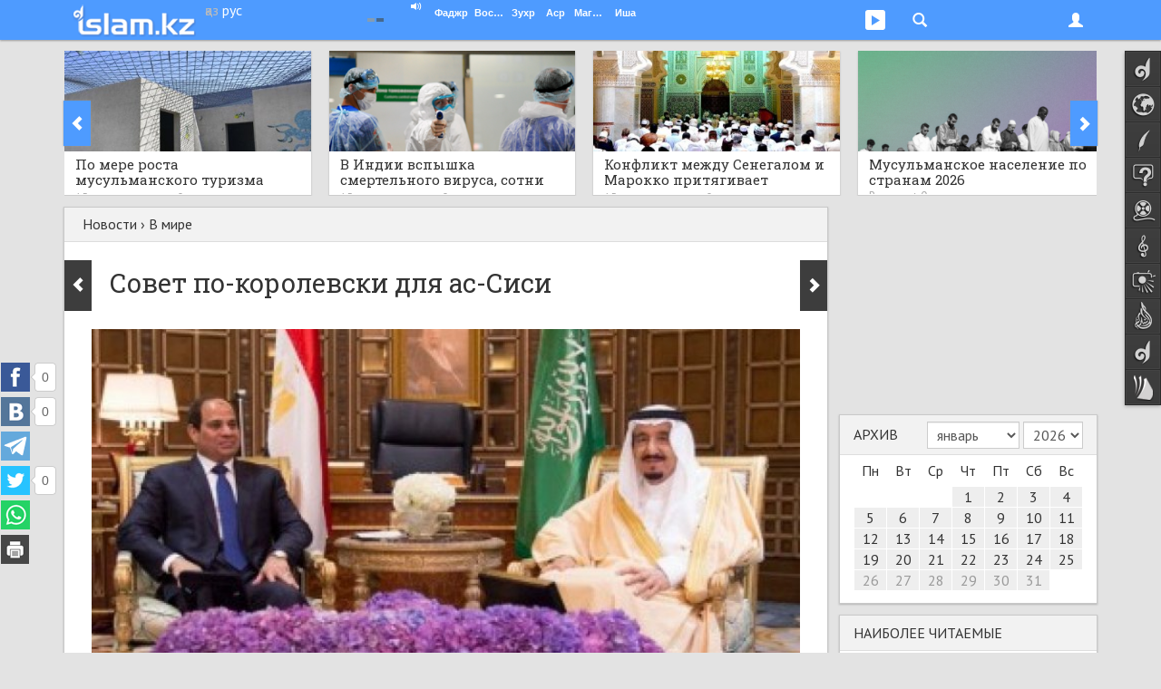

--- FILE ---
content_type: text/html; charset=UTF-8
request_url: https://islam.kz/ru/news/v-mire/sovet-po-korolevski-dlya-as-sisi-1277/
body_size: 19249
content:

<!DOCTYPE html>
<html lang="ru">
<head prefix="og: http://ogp.me/ns# fb: http://ogp.me/ns/fb# music: http://ogp.me/ns/music# video: http://ogp.me/ns/video# article: http://ogp.me/ns/article#">

	  
    
<!-- Google tag (gtag.js) -->
<script async src="https://www.googletagmanager.com/gtag/js?id=G-Y7H15GZV4E"></script>
<script>
  window.dataLayer = window.dataLayer || [];
  function gtag(){dataLayer.push(arguments);}
  gtag('js', new Date());

  gtag('config', 'G-Y7H15GZV4E');
</script>

    <meta charset="utf-8">
    <meta name="viewport" content="width=device-width, initial-scale=1.0, maximum-scale=1.0, user-scalable=no">
    <meta name="language" content="ru" />
    
    <link rel="shortcut icon" href="https://static.islam.kz/favicon.ico">
    <link rel="apple-touch-icon" sizes="60x60" href="https://static.islam.kz/themes/v1/images/icons/apple-touch-icon-60x60.png">
    <link rel="apple-touch-icon" sizes="76x76" href="https://static.islam.kz/themes/v1/images/icons/apple-touch-icon-76x76.png">
    <link rel="apple-touch-icon" sizes="120x120" href="https://static.islam.kz/themes/v1/images/icons/apple-touch-icon-120x120.png">
    <link rel="apple-touch-icon" sizes="152x152" href="https://static.islam.kz/themes/v1/images/icons/apple-touch-icon-152x152.png">
    <link rel="icon" type="image/png" href="https://static.islam.kz/themes/v1/images/icons/favicon-160x160.png" sizes="160x160">
    <link rel="icon" type="image/png" href="https://static.islam.kz/themes/v1/images/icons/favicon-96x96.png" sizes="96x96">
    <link rel="icon" type="image/png" href="https://static.islam.kz/themes/v1/images/icons/favicon-32x32.png" sizes="32x32">
		<!-- Windows Phone -->
    <meta name="msapplication-TileColor" content="#ffffff">
    <meta name="msapplication-TileImage" content="https://static.islam.kz/themes/v1/images/icons/mstile-144x144.png">
		<!-- Chrome, Firefox OS and Opera -->
	<!--<meta name="theme-color" content="#4e9bff">-->
		<!-- iOS Safari -->
    <meta name="apple-mobile-web-app-capable" content="yes">
    <meta name="apple-mobile-web-app-status-bar-style" content="black-translucent">
    
    <link href="https://plus.google.com/109037074857639072532" rel="publisher" /> <!-- google+ connect -->
    <meta property="fb:pages" content="794266277269767" />
     

	<script type="text/javascript">
     	var site_language = "ru", site_timestamp = 1769377423, YII_ROOT = "https://islam.kz", YII_STATIC_ROOT="https://static.islam.kz";
			
		WebFontConfig = {
			google: { families: [ 'PT+Sans:400,700:cyrillic-ext,latin', 'Roboto+Slab:400:cyrillic-ext,latin' ] }
		};
		(function() {
			var w = document.createElement('script');
			w.src = '/scripts/webfont.js';
			w.type = 'text/javascript';
			w.async = 'true';
			var s = document.getElementsByTagName('script')[0];
			s.parentNode.insertBefore(w, s);
		})();
	</script>    
    
    <meta name="twitter:card" content="summary_large_image" />
<meta name="twitter:site" content="@islamkz0" />
<meta name="twitter:description" content="Король Саудовской Аравии Салман Бен Абдель Азиз призвал президента Египта Абдель Фаттаха ас-Сиси найти пути для диалога и примирения со своими политическими оппонентами.  Об этом в интервью турецкому телеканалу&nbsp;TRT&nbsp;рассказал директор телеканала &laquo;Аль-Араб&raquo; Джамаль Хашогжи, близкий к королевской администрации.  По словам Хашогжи, сегодня всем египтянам необходимо прислушаться..." />
<meta name="twitter:title" content="Совет по-королевски для ас-Сиси" />
<meta name="twitter:image:src" content="https://static.islam.kz/uploads/images/y8Q/W46/368koMk4V5Cambpy-lg.jpg" />
<meta http-equiv="Description" content="Король Саудовской Аравии Салман Бен Абдель Азиз призвал президента Египта Абдель Фаттаха ас-Сиси найти пути для диалога и примирения со своими политическими оппонентами.  Об этом в интервью турецкому телеканалу&nbsp;TRT&nbsp;рассказал директор телеканала &laquo;Аль-Араб&raquo; Джамаль Хашогжи, близкий к королевской администрации.  По словам Хашогжи, сегодня всем египтянам необходимо прислушаться..." />
<meta http-equiv="Keywords" content="новость, новости, новости в мире, сирия, украина, россия, китай, сша, казахстан, снг, европа, футбол, спорт, астана, алматы, газеты, журналы, банки, ислам" />
<meta property="og:type" content="article" />
<meta property="og:url" content="https://islam.kz/ru/news/v-mire/sovet-po-korolevski-dlya-as-sisi-1277/" />
<meta property="og:image" content="https://static.islam.kz/uploads/images/y8Q/W46/368koMk4V5Cambpy-lg.jpg" />
<meta property="og:image:type" content="image/jpeg" />
<meta property="og:image:width" content="704" />
<meta property="og:image:height" content="704" />
<meta property="og:title" content="Совет по-королевски для ас-Сиси" />
<meta property="og:description" content="Король Саудовской Аравии Салман Бен Абдель Азиз призвал президента Египта Абдель Фаттаха ас-Сиси найти пути для диалога и примирения со своими политическими оппонентами.  Об этом в интервью турецкому телеканалу&nbsp;TRT&nbsp;рассказал директор телеканала &laquo;Аль-Араб&raquo; Джамаль Хашогжи, близкий к королевской администрации.  По словам Хашогжи, сегодня всем египтянам необходимо прислушаться..." />
<meta property="og:site_name" content="Islam.kz" />
<meta property="fb:app_id" content="512039818891848" />
<meta property="fb:admins" content="501344417" />
<link rel="canonical" href="https://islam.kz/ru/news/v-mire/sovet-po-korolevski-dlya-as-sisi-1277/" />
<link title="RSS лента" rel="alternate" type="application/rss+xml" href="https://islam.kz/ru/feed/" />
<link rel="stylesheet" type="text/css" href="https://static.islam.kz/scripts/bootstrap/css/bootstrap.min.css?456" />
<link rel="stylesheet" type="text/css" href="https://static.islam.kz/scripts/bootstrap/css/bootstrap-theme.css" />
<link rel="stylesheet" type="text/css" href="https://static.islam.kz/themes/v1/css/all.css?1700909961" />
<link rel="stylesheet" type="text/css" href="https://static.islam.kz/themes/v1/css/content.css?1694020821" />
<link rel="stylesheet" type="text/css" href="https://static.islam.kz/themes/v1/css/nav.css?1694020821" />
<link rel="stylesheet" type="text/css" href="https://static.islam.kz/assets/1c2fdbbe/comments.css" />
<link rel="stylesheet" type="text/css" href="https://static.islam.kz/assets/f9a6f6bd/news.css" />
<link rel="stylesheet" type="text/css" href="https://static.islam.kz/assets/36c4520e/jcarousel.responsive.news.css" />
<link rel="stylesheet" type="text/css" href="https://static.islam.kz/assets/324cad29/calendar.css" />
<link rel="stylesheet" type="text/css" href="https://static.islam.kz/assets/8d42a43c/listdata.white.css" />
<title>Совет по-королевски для ас-Сиси</title> 
    
    <!--[if IE]>
    <link rel="stylesheet" type="text/css" href="/themes/v1/css/all-ie.css">
	<![endif]-->
    
    
    
        <!--[if lt IE 9]>
      <script src="/scripts/html5shiv.js"></script> 
      <script src="/scripts/respond.min.js"></script>
    <![endif]-->    
    
    
        
    
</head>
<body class="cont-news act-news-view">

        
    
	<div class="container" id="main-container">		
		
	<!-- topnav -->  
       
	<nav class="navbar navbar-default navbar-fixed-top" role="navigation">
        <div class="container">
        	               
        	<div class="row">
           		<div class="col-xs-5 col-sm-3 col-md-3">
                	<div class="logo-container none-selectable">
                    	<div style="" class="logo">
	       	        		<a href="https://islam.kz/ru/"><img class="" src="https://static.islam.kz/themes/v1/images/logos/topnavbar.png" alt="islam.kz logo" /></a>                        </div>                        
                        <div class="language-container">
                        	<div>
                            	<a class="white-lang-inverse language" href="https://islam.kz/kk/">қаз</a>                            </div>
                            <div>
                            	<a class="white-lang language" href="https://islam.kz/ru/">рус</a>                            </div>
                        </div>
                    </div>
                </div>
         
            	<div class="col-xs-7 col-sm-9 col-md-9 user-container">

					<button type="button" class="navbar-toggle" id="navbar-menu-toggle" data-toggle="collapse" data-target="#navbar-menu">
                        <span class="icon-bar"></span>
                        <span class="icon-bar"></span>
                        <span class="icon-bar"></span>
                    </button>
                    
                    <button type="button" class="navbar-toggle" id="navbar-login-toggle" data-toggle="collapse" data-target="#navbar-login">
                        <span class="glyphicon glyphicon-user"></span>
                        <!--<span class="glyphicon glyphicon-chevron-down down"></span>    -->                        
                    </button>
                    
					                    
                    <button type="button" class="navbar-toggle no-transition" id="navbar-social-toggle" data-toggle="collapse" data-target="#navbar-social">
                    	 <ul class="social">
                            <li style="margin-left:2px">
                                <div class="social social-youtube"></div>
                            </li>
                            <!--<li>
                                <div class="social social-googleplus"></div>
                            </li>-->
                           <!-- <li>
                                <div class="social social-mailru"></div>
                            </li>-->
                            <li>
                               <div class="social social-twitter"></div>
                            </li>
                           <!-- <li>
                                <div class="social social-vkontakte"></div>
                            </li>-->
                            <li style="padding:0 4px 0 0">
                                <div class="social social-facebook"></div>
                            </li>
                        </ul> 
                    </button>
                    
                    <button type="button" class="navbar-toggle" id="navbar-search-toggle" data-toggle="collapse" data-target="#navbar-search">
                        <div class="glyphicon glyphicon-search"></div>                            
                    </button>
                    
                    <button type="button" class="navbar-toggle hidden-xs hidden-sm" id="navbar-audioplayer-toggle" data-toggle="collapse" data-target="#navbar-audioplayer">
                        <div class="glyphicon glyphicon-play"></div>    <!--  style="padding:4px 4px 4px 4px;border-radius:3px;background-color:#80b8fe" -->            
                        <div id="audioplayer" class="jp-jplayer"></div>
                    </button>
                    
                    <button type="button" class="navbar-toggle visible-xs" id="navbar-prayer-xs-toggle" data-toggle="collapse" data-target="#navbar-prayer-xs">
                        <div class="prayer-xs-icon"></div>  
                    </button>
                    
                    <div id="prayer-badge" class="i-badge tahoma none-selectable">
                    	<div class="pull-left city" data-toggle="popover">
                        	<div class="pull-left kaaba">
                                <div class="no-transition"></div>
                            </div>
                            <div class="pull-left bold nowrap no-transition cityName">                                
                            </div>  
                            <div class="clearfix"></div>                                            
                        </div>    
                        
                        <div id="athan-player"></div>
                        <div id="athan-player-cont">
                             <a href="#" class="jp-mute-athan glyphicon glyphicon-volume-up" onClick="muteAthanPlayer(true)"></a>
                             <a href="#" class="jp-unmute-athan glyphicon glyphicon-volume-off" onClick="muteAthanPlayer(false)"></a>
                        </div>
                        <input type="hidden" name="prayerCityId" id="prayerCityId">      
                                              	
                        <div class="pull-left prayer-block" style="margin-left:10px;width:38px">
                        	<div class="nowrap prayer-name">
                            	Фаджр                            </div>
                            <div class="nowrap time" id="prayer-fajr">
                            </div>
                            <div class="center-block arrow"></div>
                        </div>
                        <div class="pull-left prayer-block" style="width:33px">
                        	<div class="nowrap prayer-name">
                            	Восход                            </div>
                            <div class="nowrap time" id="prayer-shuruq">
                            </div>
                            <div class="center-block arrow"></div>
                        </div>
                        <div class="pull-left prayer-block" style="width:28px">
                        	<div class="nowrap prayer-name">
                            	Зухр                            </div>
                            <div class="nowrap time" id="prayer-dhuhr">
                            </div>
                            <div class="center-block arrow"></div>
                        </div>
                        <div class="pull-left prayer-block" style="width:28px">
                        	<div class="nowrap prayer-name">
                            	Аср                            </div>
                            <div class="nowrap time" id="prayer-asr">
                            </div>
                            <div class="center-block arrow"></div>
                        </div>
                        <div class="pull-left prayer-block" style="width:35px">
                        	<div class="nowrap prayer-name">
                            	Магриб                            </div>
                            <div class="nowrap time" id="prayer-maghrib">
                            </div>
                            <div class="center-block arrow"></div>
                        </div>
                        <div class="pull-left prayer-block" style="width:28px">
                        	<div class="nowrap prayer-name">
                            	Иша                            </div>
                            <div class="nowrap time" id="prayer-isha">
                            </div>
                            <div class="center-block arrow"></div>
                        </div>                        
                        <div class="clearfix"></div>
                    </div>
                    
                </div>
            </div>
            
            <!-- audioplayer window -->
            <div class="collapse no-transition" id="navbar-audioplayer"> <!-- no-transition ??? -->
            	<div>   
					<div id="audioplayer" class="jp-jplayer"></div>
                    <div id="audioplayer-controls" class="jp-audio"  style="margin:0 auto;visibility:hidden">
                        <div class="jp-type-playlist">
                            <div class="jp-gui jp-interface">
                                <ul class="jp-controls">
                                    <li><a href="javascript:;" class="jp-play" tabindex="1">play</a></li>
                                    <li><a href="javascript:;" class="jp-pause" tabindex="1">pause</a></li>
                                    <li><a href="javascript:;" class="jp-previous" tabindex="1">previous</a></li>
                                    <li><a href="javascript:;" class="jp-next" tabindex="1">next</a></li>
                                    <!--<li><a href="javascript:;" class="jp-stop" tabindex="1">stop</a></li>-->
                                    <!--<li><a href="javascript:;" class="jp-mute" tabindex="1" title="mute">mute</a></li>
                                    <li><a href="javascript:;" class="jp-unmute" tabindex="1" title="unmute">unmute</a></li>-->
                                    <!--<li><a href="javascript:;" class="jp-volume-max" tabindex="1" title="max volume">max volume</a></li>-->
                                </ul>
                                <div class="jp-track-label nowrap "></div>
                                <div class="jp-progress">
                                    <div class="jp-seek-bar">
                                        <div class="jp-play-bar"></div>
                                    </div>
                                </div>
                                <div class="jp-volume-bar">
                                    <div class="jp-volume-bar-value"></div>
                                </div>
                                <div class="jp-time-holder">
                                    <!--<div class="jp-current-time"></div>-->
                                    <div class="jp-remaining-time none-selectable"></div>
                                    <!--<div class="jp-duration"></div>-->
                                </div>
                                <ul class="jp-toggles">
                                    <li><a href="javascript:;" class="jp-shuffle" tabindex="1" title="shuffle">shuffle</a></li>
                                    <li><a href="javascript:;" class="jp-shuffle-off" tabindex="1" title="shuffle off">shuffle off</a></li>
                                    <li><a href="javascript:;" class="jp-repeat" tabindex="1" title="repeat">repeat</a></li>
                                    <li><a href="javascript:;" class="jp-repeat-off" tabindex="1" title="repeat off">repeat off</a></li>
                                </ul>
                            </div>
                            <div class="jp-playlist">
                                <ul>
                                    <li></li>
                                </ul>
                            </div>
                            <div class="search-input hidden">
                            	<div class="row">
                                    <div class="xs-12 border">
                                    	<div class="glyphicon glyphicon-search" style="font-size:75%;width:6px;margin-left:4px"></div>
                                    	<input type="text" class="" placeholder="Іздеу" style="padding:0;margin:0;font-size:85%;margin-left:6px;width:398px;border:none;" onpaste="audioPlayer.updateList(event, this)"  onKeyUp="audioPlayer.updateList(event, this)">
                                    </div>
                                </div>
                            	<!--<form role="form" action="http://www.google.com/search" method="get" name="search-form" id="search-form">
                                    <div class="row">
                                        <div class="col-xs-12">
                                            <div class="input-group">
                                                <input type="text" class="form-control input-sm" placeholder="Іздеу">
                                                <span class="input-group-btn">
                                                	<button class="btn btn-default btn-sm" type="button"><div class="glyphicon glyphicon-search"></div></button>
                                                </span>
                                            </div>
                                        </div>
                                    </div>
                                    <div class="clearfix"></div>
                                </form>    --> 
                            </div>
                            <div class="jp-no-solution text-center bold">
                                <a href="http://get.adobe.com/flashplayer/" target="_blank">Flash орнатыңыз/Установите Flash</a>.
                            </div>
                        </div>
                    </div>
                </div>
            </div>
            
            <!-- prayer-xs window -->
            <div class="collapse no-transition" id="navbar-prayer-xs"> <!-- no-transition ??? -->
            	<div style="padding:20px 17px 18px 17px">
                    <div>			 <!--style="padding-right:40px"-->			
                       
                        <div id="prayer-badge-xs" class="i-badge tahoma none-selectable">
                            <div class="city text-center" data-toggle="popover">
                                <div class="bold nowrap no-transition cityName">                                
                                </div>  
                                <div class="clearfix"></div>                                            
                            </div>    
                            
                            <div class="clearfix"></div>                                            
                            
                            <input type="hidden" name="prayerCityId" id="prayerCityId">                                                      
                            
                            <div style="padding:10px"></div>                              

                            <div class="pull-left prayer-block" style="">
                                <div class="nowrap prayer-name">
                                    Фаджр                                </div>
                                <div class="nowrap time" id="prayer-fajr">
                                </div>
                                <div class="center-block arrow"></div>
                            </div>
                            <div class="pull-left prayer-block" style="">
                                <div class="nowrap prayer-name">
                                    Восход                                </div>
                                <div class="nowrap time" id="prayer-shuruq">
                                </div>
                                <div class="center-block arrow"></div>
                            </div>
                            <div class="pull-left prayer-block" style="">
                                <div class="nowrap prayer-name">
                                    Зухр                                </div>
                                <div class="nowrap time" id="prayer-dhuhr">
                                </div>
                                <div class="center-block arrow"></div>
                            </div>
                            <div class="pull-left prayer-block" style="">
                                <div class="nowrap prayer-name">
                                    Аср                                </div>
                                <div class="nowrap time" id="prayer-asr">
                                </div>
                                <div class="center-block arrow"></div>
                            </div>
                            <div class="pull-left prayer-block" style="">
                                <div class="nowrap prayer-name">
                                    Магриб                                </div>
                                <div class="nowrap time" id="prayer-maghrib">
                                </div>
                                <div class="center-block arrow"></div>
                            </div>
                            <div class="pull-left prayer-block" style="">
                                <div class="nowrap prayer-name">
                                    Иша                                </div>
                                <div class="nowrap time" id="prayer-isha">
                                </div>
                                <div class="center-block arrow"></div>
                            </div>     
                            <div class="clearfix"></div>
                                                                     
                            
                        </div>                       
                                                
                    </div>
                </div>
            </div>
            
            <!-- search window -->
            <div class="collapse no-transition" id="navbar-search"> <!-- no-transition ??? -->
            	<div style="padding:20px 17px 18px 17px">
                    <div>		
					   
                       <!-- <form role="form" action="http://www.google.com/search" method="get" name="search-form" id="search-form" onsubmit="document.getElementById('gsearch_query').value=document.getElementById('gsearch_query').value+' site:islam.kz'">
                            <div class="row">
                                <div class="col-xs-10 col-md-9">
									
                                    <input type="search" class="form-control input-sm" name="q" id="gsearch_query" placeholder="Текст..." x-webkit-speech speech>
                                   
                                </div> 
                                <div class="col-xs-2 col-md-3">
                                    <button type="submit" class="btn btn-primary pull-right btn-sm">Искать</button>               
                                </div>
                            </div>
                            <div class="clearfix"></div>
                        </form>   -->
						
						<!--  https://developers.google.com/custom-search/docs/element
							  https://www.google.com/cse/
							  
							  1) nav'dagy search button'dy baskannan kein gana render jasaityndai isteu kerek					  
							 	 https://developers.google.com/custom-search/docs/element#tagparams		
							  2) jana bette ashylatyndai etip ozgertu kerek
						  -->			
						<script>
						  (function() {
							var cx = '000430864498397077020:c1gafyxamjc';
							var gcse = document.createElement('script');
							gcse.type = 'text/javascript';
							gcse.async = true;
							gcse.src = (document.location.protocol == 'https:' ? 'https:' : 'http:') + '//www.google.com/cse/cse.js?cx=' + cx;
							var s = document.getElementsByTagName('script')[0];
							s.parentNode.insertBefore(gcse, s);
						  })();
						</script>
						<gcse:search enableHistory="true" autoCompleteMaxCompletions="5" autoCompleteMatchType='any'></gcse:search>
						              
                    </div>
                </div>
            </div>
                        
                       	
            <!-- login window -->
            <div class="collapse no-transition" id="navbar-login"> <!-- no-transition ??? -->
            	<div>
                	<!--<div class="pull-right">
                    	<span class="glyphicon glyphicon-remove" style="cursor:pointer" onClick="$('#navbar-login').collapse('hide')"></span>
                    </div>-->
                    <form role="form" id="login-form-nav" action="https://islam.kz/ru/signin/" method="post">
<input type="hidden" value="SXFWYk1jSnhufmRwTzBhTnI2ZFVDSW1sVGVmYnE1MFbNagL71aoO6t44N4Uajk6Tb8f_VzyQT3ooOzRnO1FspQ==" name="YII_CSRF_TOKEN" />                   			<div style="padding:25px 25px 15px">
                   
                                <div class="form-group" style="position:relative">
                                    <input value="/ru/news/v-mire/sovet-po-korolevski-dlya-as-sisi-1277/" name="LoginForm[returnUrl]" id="LoginForm_returnUrl" type="hidden" />                                    
									<label class="sr-only required" for="LoginForm_email">Email</label>                                    <input class="form-control input-sm" placeholder="Email" style="border-radius:0" name="LoginForm[email]" id="LoginForm_email" type="text" />                                    <span class="glyphicon glyphicon-user form-control-feedback" style="position:absolute;top:9px;right:6px;display:block;color:#bbb"></span>                                           
                                </div>
                                <div class="form-group" style="position:relative;margin-bottom:4px">
                                     <label class="sr-only required" for="LoginForm_password">Пароль</label>                                    <input class="form-control input-sm" placeholder="Пароль" style="border-radius:0" name="LoginForm[password]" id="LoginForm_password" type="password" />                                    <span class="glyphicon glyphicon-asterisk form-control-feedback" style="position:absolute;top:10px;right:6px;display:block;color:#bbb"></span>                                                                    </div>
                                <div class="checkbox text-left" style="margin-top:0">
                                    <input id="ytLoginForm_rememberMe" type="hidden" value="0" name="LoginForm[rememberMe]" /><input checked="checked" name="LoginForm[rememberMe]" id="LoginForm_rememberMe" value="1" type="checkbox" />                                    <label for="LoginForm_rememberMe">Запомнить</label>                                                                    </div> 
                                
                                <input class="form-control btn btn-primary btn-sm" id="signin-button" type="submit" name="yt2" value="Войти" />                                
                                <div style="padding:5px"></div>
                                
                                <div style="margin-top:5px;" class="row">
                                    <div class="col-xs-6">
                                        <a class="" style="margin-top:8px;font-weight:bold;display:block" href="/ru/user/signup">Регистрация</a>                           
                                    </div>
                                    <div class="col-xs-6">
                                        <div style="height:36px;" class="text-right">
                                                                                
                                                                                
                                                
                                                                                </div>
                                    </div>                                
                                </div>
                            </div>
					</form>                </div>
            </div>
            
            <!-- menu window -->
            <div class="collapse no-transition" id="navbar-menu"> <!-- no-transition ??? -->
                <ul class="nav navbar-nav">
                    <!--                    
                    <li class="dropdown">
                        <a href="#" class="dropdown-toggle" data-toggle="dropdown">Dropdown <b class="caret"></b></a>
                        <ul class="dropdown-menu">
                            <li><a href="#">Action</a></li>
                            <li class="divider"></li>
                            <li class="dropdown-header">Nav header</li>                            
                            <li><a href="#">One more separated link</a></li>
                        </ul>
                    </li>-->
                </ul>
            </div>
        </div>
    </nav> 
        
           
    <div class="container-fluid hidden-xs hidden-sm no-transition">
        <!-- social window -->
        <div class="collapse no-transition" id="navbar-social">
            <div class="container">
                <div class="row" style="padding:40px 0 30px 0;">
					                
                     <div class="col-xs-12 col-md-4 col-lg-3"> 
                    	 <!-- facebook -->
                         <div class="center-block" style="width:200px;overflow:hidden">                          
                             <!--<iframe src="https://www.facebook.com/plugins/likebox.php?href=http%3A%2F%2Fwww.facebook.com%2Fislamkz0&amp;width&amp;height=214&amp;colorscheme=light&amp;show_faces=true&amp;header=false&amp;stream=false&amp;show_border=false&amp;appId=512039818891848" scrolling="no" frameborder="0" style="border:none; overflow:hidden; height:214px;width:220px;border:1px solid #ddd" allowTransparency="true"></iframe>-->
                             <!--<iframe src="https://www.facebook.com/plugins/like.php?href=https%3A%2F%2Ffacebook.com%2Fislamkz0&amp;width&amp;layout=button_count&amp;action=like&amp;show_faces=false&amp;share=false&amp;height=21&amp;appId=512039818891848" scrolling="no" frameborder="0" style="border:none; overflow:hidden; height:21px; width:120px" allowTransparency="true"></iframe>-->
                             <div id="fb-root" class="facebook-page-like"></div>							 
                             <!--<div class="fb-like" data-href="https://facebook.com/islamkz0" data-layout="button_count" data-action="like" data-show-faces="false" data-share="false"></div>-->
                         </div>
                    </div>      
                    <div class="col-xs-12 col-md-4 col-lg-3"> 
                    	<!-- vk -->
                         <div class="center-block" style="width:200px;">                          
                            <!-- VK Widget -->
                            <div id="vk_subscribe"></div>                       
                         </div> 
                    </div>     
                    <div class="col-xs-12 col-md-4 col-lg-3" style=""> 
                    	 <!-- twitter -->
                         <div class="center-block" style="width:190px;">                          
    	                     <!--<iframe allowtransparency="true" frameborder="0" scrolling="no" src="https://platform.twitter.com/widgets/follow_button.html?screen_name=islamkz0&lang=ru&show_screen_name=false&data-size=medium" style="width:200px; height:20px; border:none; overflow:hidden;"></iframe>-->
                             <a href="https://twitter.com/islamkz0" class="twitter-follow-button" data-show-count="true" data-lang="ru" data-show-screen-name="false" data-size="large" data-width="190px">
                             	Follow @islamkz0                             </a>
                         </div>
                         
                         <div style="padding:15px"></div>
                         
                         <!-- mail.ru -->
                         <div class="center-block" style="width:120px;font-size:90%;">                          
    	                    <a class="center-block text-center" target="_blank" href="http://my.mail.ru/mail/islamkz0" style="padding:2px 0 2px 3px"> <!-- border:1px solid #ddd;border-radius:2px; -->
	                            <div class="pull-left" style="background-image:url(https://static.islam.kz/themes/v1/images/sprite2.png);background-position:-75px 0;background-color:#2665a9;width:20px;height:20px;border-radius:2px"></div>
                                <div class="pull-left none-selectable">&nbsp;Мой Мир</div>
                                <div class="clearfix"></div>
                            </a>                         
                         </div>   
                         
                         <div style="padding:15px"></div>
                    </div>
                    <div class="col-xs-12 col-md-4 col-lg-3">     
                         <!-- youtube -->
                         <div class="center-block" style="width:150px;">                          
    	                   <!-- <script src="https://apis.google.com/js/platform.js"></script>-->
							<div class="g-ytsubscribe" data-channelid="UCviVPaopI-Ks0eoAcJIDa3g" data-layout="default" data-count="default"></div>                         
                         </div> 
                         
                         <div style="padding:15px"></div>
                         
                         <div class="center-block" style="width:150px;">
                             <div class="g-follow" data-annotation="bubble" data-height="24" data-href="https://plus.google.com/u/0/109037074857639072532" data-rel="publisher"></div>
                         </div>
                         
                         <div style="padding:15px"></div>
                         
                         <div class="center-block" style="width:150px;">
                             <a href="https://islam.kz/ru/feed/">
                             	<div style="background:url(https://static.islam.kz/themes/v1/images/sprite2.png) -144px -189px;height:27px;width:27px;" class="pull-left"></div><div class="pull-left" style="margin:3px 0 0 5px;font-size:90%">RSS лента</div>
                             </a>
                         </div>
                    </div>                                
                </div>
            </div>
        </div>
    </div>
     
    
    <!-- sidenav-->    
	    <div class="container-fluid hidden-xs hidden-sm">
        <nav class="nav navbar navside none-selectable" role="navigation" data-spy="affix" id="navside"><!-- data-offset-top="60" data-offset-bottom="??" -->
    		<ul class="nav nav-pills nav-stacked no-transition" id="yw4">
<li class="navside-home navside-icon"><a data-toogle="tooltip" title="Главная" class="content-box-size" href="https://islam.kz/ru/"><span class="icon"></span><span class="text">Главная</span></a></li>
<li class="navside-news navside-icon"><a data-toogle="tooltip" title="Новости" class="content-box-size" href="https://islam.kz/ru/news/home/"><span class="icon"></span><span class="text">Новости</span></a></li>
<li class="navside-articles navside-icon"><a data-toogle="tooltip" title="Статьи" class="content-box-size" href="https://islam.kz/ru/articles/home/"><span class="icon"></span><span class="text">Статьи</span></a></li>
<li class="navside-questions navside-icon"><a data-toogle="tooltip" title="Вопросы" class="content-box-size" href="https://islam.kz/ru/questions/home/"><span class="icon"></span><span class="text">Вопросы</span></a></li>
<li class="navside-media navside-icon"><a data-toogle="tooltip" title="Медиа" class="content-box-size" href="https://islam.kz/ru/media/home/"><span class="icon"></span><span class="text">Медиа</span></a></li>
<li class="navside-konilserper navside-icon"><a data-toogle="tooltip" title="Аудио" class="content-box-size" href="https://islam.kz/ru/audio/"><span class="icon"></span><span class="text">Аудио</span></a></li>
<li class="navside-photo navside-icon"><a data-toogle="tooltip" title="Фотогалерея" class="content-box-size" href="https://islam.kz/ru/photos/"><span class="icon"></span><span class="text">Фотогалерея</span></a></li>
<li class="navside-editorcolumn navside-icon"><a data-toogle="tooltip" title="Колонка главного редактора" class="content-box-size" href="https://islam.kz/ru/editor/oitamshy/"><span class="icon"></span><span class="text">Гл. редактор</span></a></li>
<li class="navside-home navside-icon"><a data-toogle="tooltip" title="Блоги" class="content-box-size" href="/ru/blog/"><span class="icon"></span><span class="text">Блоги</span></a></li>
<li class="navside-lib navside-icon"><a data-toogle="tooltip" title="Библиотека" class="content-box-size" href="/ru/books/"><span class="icon"></span><span class="text">Библиотека</span></a></li>
</ul>    

        </nav>
    </div>
     
    
        
       <!-- <div class="container hidden-xs box content-box-size">
            <a href="#"><img src="/themes/v1/images/banner1140x100.jpg" style="height:100px;width:100%" /></a>            
        </div>-->
        <!-- 
        -->
                  
	    
    
    <div class="row hidden-xs">
        <div class="col-md-12">
            <div class="row">
	<div class="col-xs-12">
    	<div class="mb20">
        	
            <div class="jcarousel-wrapper">
                <div class="jcarousel">
                    <ul>
                    	                        
                        <li class="first">
                                <a href="/ru/news/v-mire/po-mere-rosta-musulmanskogo-turizma-yaponiya-pereosmyslivaet-mesta-gde-posetiteli-mogut-molitsya-23063/" title="По мере роста мусульманского туризма Япония переосмысливает места, где посетители могут молиться">	
                                    <img src="https://static.islam.kz/uploads/images/BcX/am7/SrCPs03sEWaEi8Ir-md.jpg" alt="По мере роста мусульманского туризма Япония переосмысливает места, где посетители могут молиться" class="">
                                    <div class="jcarousel-text-cont">
                                        <div class="a">
                                        	<div class="c">
                                            	<span>По мере роста мусульманского туризма Япония переосмысливает места, где посетители могут молиться</span>
                                            </div>
                                            <span class="jcarousel-meta" title="25 января 2026 г., 11:29">15 часов назад</span>
                                            <span class="glyphicon glyphicon-share-alt" style="font-size:60%;color:#999;margin-left:5px"></span><span class="jcarousel-meta" style="color:#aaa;margin-left:2px">0</span>
                                        </div>
                                        <div class="b"></div>                                
                                    </div>
                                </a>
                        </li> 
                        
						
						                        
                        <li class="">
                                <a href="/ru/news/v-mire/v-indii-vspyshka-smertelnogo-virusa-sotni-na-karantine-video-23062/" title="В Индии вспышка смертельного вируса, сотни на карантине (ВИДЕО)">	
                                    <img src="https://static.islam.kz/uploads/images/DVU/rqk/PpwrRuCsRJ1OdAhd-md.png" alt="В Индии вспышка смертельного вируса, сотни на карантине (ВИДЕО)" class="">
                                    <div class="jcarousel-text-cont">
                                        <div class="a">
                                        	<div class="c">
                                            	<span>В Индии вспышка смертельного вируса, сотни на карантине (ВИДЕО)</span>
                                            </div>
                                            <span class="jcarousel-meta" title="25 января 2026 г., 11:19">15 часов назад</span>
                                            <span class="glyphicon glyphicon-share-alt" style="font-size:60%;color:#999;margin-left:5px"></span><span class="jcarousel-meta" style="color:#aaa;margin-left:2px">0</span>
                                        </div>
                                        <div class="b"></div>                                
                                    </div>
                                </a>
                        </li> 
                        
						
						                        
                        <li class="">
                                <a href="/ru/news/v-mire/konflikt-mejdu-senegalom-i-marokko-prityagivaet-sufiiskii-poryadok-tidjaniiya-kto-oni-23061/" title="Конфликт между Сенегалом и Марокко притягивает суфийский порядок Тиджанийя: кто они?">	
                                    <img src="https://static.islam.kz/uploads/images/bri/xi0/Nvf5kO6w0fcTQ3I8-md.jpg" alt="Конфликт между Сенегалом и Марокко притягивает суфийский порядок Тиджанийя: кто они?" class="">
                                    <div class="jcarousel-text-cont">
                                        <div class="a">
                                        	<div class="c">
                                            	<span>Конфликт между Сенегалом и Марокко притягивает суфийский порядок Тиджанийя: кто они?</span>
                                            </div>
                                            <span class="jcarousel-meta" title="25 января 2026 г., 11:18">15 часов назад</span>
                                            <span class="glyphicon glyphicon-share-alt" style="font-size:60%;color:#999;margin-left:5px"></span><span class="jcarousel-meta" style="color:#aaa;margin-left:2px">0</span>
                                        </div>
                                        <div class="b"></div>                                
                                    </div>
                                </a>
                        </li> 
                        
						
						                        
                        <li class="">
                                <a href="/ru/news/v-mire/musulmanskoe-naselenie-po-stranam-2026-23060/" title="Мусульманское население по странам 2026">	
                                    <img src="https://static.islam.kz/uploads/images/O2l/U2l/uH5Raf0DsagNFVx4-md.png" alt="Мусульманское население по странам 2026" class="">
                                    <div class="jcarousel-text-cont">
                                        <div class="a">
                                        	<div class="c">
                                            	<span>Мусульманское население по странам 2026</span>
                                            </div>
                                            <span class="jcarousel-meta" title="24 января 2026 г., 18:38">Вчера</span>
                                            <span class="glyphicon glyphicon-share-alt" style="font-size:60%;color:#999;margin-left:5px"></span><span class="jcarousel-meta" style="color:#aaa;margin-left:2px">0</span>
                                        </div>
                                        <div class="b"></div>                                
                                    </div>
                                </a>
                        </li> 
                        
						
						                        
                        <li class="">
                                <a href="/ru/news/v-mire/vlasti-grenlandii-otkazalis-otdavat-svoi-mineralnye-resursy-ssha-23059/" title="Власти Гренландии отказались отдавать свои минеральные ресурсы США">	
                                    <img src="https://static.islam.kz/uploads/images/Oav/pGX/oSTMSJTgMTNcXd9I-md.png" alt="Власти Гренландии отказались отдавать свои минеральные ресурсы США" class="">
                                    <div class="jcarousel-text-cont">
                                        <div class="a">
                                        	<div class="c">
                                            	<span>Власти Гренландии отказались отдавать свои минеральные ресурсы США</span>
                                            </div>
                                            <span class="jcarousel-meta" title="24 января 2026 г., 18:27">Вчера</span>
                                            <span class="glyphicon glyphicon-share-alt" style="font-size:60%;color:#999;margin-left:5px"></span><span class="jcarousel-meta" style="color:#aaa;margin-left:2px">0</span>
                                        </div>
                                        <div class="b"></div>                                
                                    </div>
                                </a>
                        </li> 
                        
						
						                        
                        <li class="">
                                <a href="/ru/news/v-mire/pravitelstvo-odobryaet-ukaz-ob-uvelichenii-nadbavok-dlya-traditsionnogo-islamskogo-pedagoga-23058/" title="Правительство одобряет указ об увеличении надбавок для традиционного исламского педагога">	
                                    <img src="https://static.islam.kz/uploads/images/OBL/Wmu/OnUlt4B7WIYghYji-md.png" alt="Правительство одобряет указ об увеличении надбавок для традиционного исламского педагога" class="">
                                    <div class="jcarousel-text-cont">
                                        <div class="a">
                                        	<div class="c">
                                            	<span>Правительство одобряет указ об увеличении надбавок для традиционного исламского педагога</span>
                                            </div>
                                            <span class="jcarousel-meta" title="24 января 2026 г., 14:47">Вчера</span>
                                            <span class="glyphicon glyphicon-share-alt" style="font-size:60%;color:#999;margin-left:5px"></span><span class="jcarousel-meta" style="color:#aaa;margin-left:2px">0</span>
                                        </div>
                                        <div class="b"></div>                                
                                    </div>
                                </a>
                        </li> 
                        
						
						                        
                        <li class="">
                                <a href="/ru/news/v-mire/indiya-zakryla-meditsinskii-kolledj-kashmira-posle-togo-kak-musulmane-poluchili-naibolshee-kolichestvo-postuplenii-23057/" title="Индия закрыла медицинский колледж Кашмира — после того, как мусульмане получили наибольшее количество поступлений">	
                                    <img src="https://static.islam.kz/uploads/images/fZV/BfR/RvzpcDqq3clpboAh-md.png" alt="Индия закрыла медицинский колледж Кашмира — после того, как мусульмане получили наибольшее количество поступлений" class="">
                                    <div class="jcarousel-text-cont">
                                        <div class="a">
                                        	<div class="c">
                                            	<span>Индия закрыла медицинский колледж Кашмира — после того, как мусульмане получили наибольшее количество поступлений</span>
                                            </div>
                                            <span class="jcarousel-meta" title="24 января 2026 г., 9:15">2 дня назад</span>
                                            <span class="glyphicon glyphicon-share-alt" style="font-size:60%;color:#999;margin-left:5px"></span><span class="jcarousel-meta" style="color:#aaa;margin-left:2px">0</span>
                                        </div>
                                        <div class="b"></div>                                
                                    </div>
                                </a>
                        </li> 
                        
						
						                        
                        <li class="last">
                                <a href="/ru/news/v-mire/top-10-musulmanskih-sozdatelei-kontenta-v-mire-2026-goda-23056/" title="Топ-10 мусульманских создателей контента в мире 2026 года">	
                                    <img src="https://static.islam.kz/uploads/images/Nhf/za3/RM1qKQqqjC3xRE5Q-md.png" alt="Топ-10 мусульманских создателей контента в мире 2026 года" class="">
                                    <div class="jcarousel-text-cont">
                                        <div class="a">
                                        	<div class="c">
                                            	<span>Топ-10 мусульманских создателей контента в мире 2026 года</span>
                                            </div>
                                            <span class="jcarousel-meta" title="23 января 2026 г., 18:36">2 дня назад</span>
                                            <span class="glyphicon glyphicon-share-alt" style="font-size:60%;color:#999;margin-left:5px"></span><span class="jcarousel-meta" style="color:#aaa;margin-left:2px">0</span>
                                        </div>
                                        <div class="b"></div>                                
                                    </div>
                                </a>
                        </li> 
                        
						
						                                               
                    </ul>
                </div>

                <a href="#" class="jcarousel-control-prev glyphicon glyphicon-chevron-left"></a>
                <a href="#" class="jcarousel-control-next glyphicon glyphicon-chevron-right"></a>

               <!-- <p class="jcarousel-pagination"></p>-->
            </div>
            
            
        </div>
    </div>
</div>
<div class="clearfix"></div>        </div>
    </div>
    
<div class="row">    
	<div class="col-md-9">
    	<div class="news-view-block">
	    	

<div class="box">
	<div class="news-view-heading block-heading none-selectable">
    	<div class="breadcrumbs">
<a href="/ru/news/">Новости</a> &rsaquo; <a href="/ru/news/v-mire/">В мире</a></div>    </div>
    
    <table class="affix-fixed-top news-view-title-table no-transition">
    	<tr>
        	<td class="hidden-xs news-title-arrow-c">
            	<a data-toggle="popover" data-trigger="hover" data-placement="right" data-content="Патриарх Кирилл обживает соцсети" data-html="1" class="arrow-title-popover" href="/ru/news/v-mire/patriarh-kirill-objivaet-sotsseti-1278/"><div class="text-center glyphicon glyphicon-chevron-left news-title-arrow postnav-arrow postnav-next postnav"></div></a>            </td>
            <td>
            	<div class="roboto news-view-title title-text content-padding">Совет по-королевски для ас-Сиси</div>
            </td>
            <td class="hidden-xs news-title-arrow-c">
            	<a data-toggle="popover" data-trigger="hover" data-placement="left" data-content="Великое терпение «тех времен» коснулось и нашего времени" data-html="1" class="arrow-title-popover" href="/ru/news/v-mire/velikoe-terpenie-teh-vremen-kosnulos-i-nashego-vremeni-1276/"><div class="text-center glyphicon glyphicon-chevron-right news-title-arrow postnav-arrow postnav-prev postnav"></div></a>            </td>
        </tr>
    </table>
    
            <div class="news-view-image content-padding">
        	<!-- lazy load durys korsetpeidi -->
            <img class="news-view-main-img" src="https://static.islam.kz/uploads/images/y8Q/W46/368koMk4V5Cambpy-lg.jpg" alt="Совет по-королевски для ас-Сиси" />        
        </div>  
     
    
    <div class="news-view-sub content-padding">
    	<div class="news-view-meta">
        	<span class="mr20" title="25 мая 2015 г., 9:55"><span class="glyphicon glyphicon-calendar"></span> 11 лет назад</span>
            <span class="mr20"><span class="glyphicon glyphicon-eye-open"></span> 3399</span>    
                                    
                             
			
            <span class="mr20 share-total-cont"><span class="glyphicon glyphicon-share-alt"></span> <span class="share-total">14</span></span>
            
        </div>
        
        <div class="share-vertical" 
            data-url="https://islam.kz/ru/news/v-mire/sovet-po-korolevski-dlya-as-sisi-1277/" 
            data-modelid="1"
            data-postid="1277"
            data-title="Совет по-королевски для ас-Сиси"
            data-image="https://static.islam.kz/uploads/images/y8Q/W46/368koMk4V5Cambpy-lg.jpg"
            data-description="Король Саудовской Аравии Салман Бен Абдель Азиз призвал президента Египта Абдель Фаттаха ас-Сиси найти пути для диалога и примирения со своими политическими оппонентами.  Об этом в интервью турецкому телеканалу&nbsp;TRT&nbsp;рассказал директор телеканала &laquo;Аль-Араб&raquo; Джамаль Хашогжи, близкий к королевской администрации.  По словам Хашогжи, сегодня всем египтянам необходимо прислушаться..."
            data-top1="400"
            data-top2="120"
            data-margin="-100"   
            data-fresh="1"
            data-get="1"
            data-zero-counter="1">
        </div>
        
        <div class="content news-content news-content-1277">
        	<p align="center"><span style="line-height: 1.428571429;">Король Саудовской Аравии Салман Бен Абдель Азиз призвал президента Египта Абдель Фаттаха ас-Сиси найти пути для диалога и примирения со своими политическими оппонентами.</span></p>
<p>Об этом в интервью турецкому телеканалу&nbsp;<a href="http://www.islamnews.ru/index.php?go=14323670910">TRT</a>&nbsp;рассказал директор телеканала &laquo;Аль-Араб&raquo; Джамаль Хашогжи, близкий к королевской администрации.</p>
<p>По словам Хашогжи, сегодня всем египтянам необходимо прислушаться к голосу разума, выдвинув на передний план интересы страны.</p>
<p>&laquo;Египту необходим мир и гражданское согласие&raquo;, &ndash; подчеркнул он.</p>
<p>Хашогжи назвал &laquo;вредными&raquo; решения нынешних египетских властей о вынесении смертных приговоров экс-президенту страны Мухаммеду Мурси и лидерам движения &laquo;Братья-мусульмане&raquo;. Он выразил уверенность, что эти приговоры не будут приведены в исполнение.</p>        </div>
        
      	         	
		
		<div class="ad-below-content">
			<script type='text/javascript'><!--//<![CDATA[
				var m3_u = (location.protocol=='https:'?'https://j.islam.kz/www/delivery/ajs.php':'http://j.islam.kz/www/delivery/ajs.php');
				var m3_r = Math.floor(Math.random()*99999999999);
				if (!document.MAX_used) document.MAX_used = ',';
				document.write ("<scr"+"ipt type='text/javascript' src='"+m3_u);
				document.write ("?zoneid=28");
				document.write ('&amp;cb=' + m3_r);
				if (document.MAX_used != ',') document.write ("&amp;exclude=" + document.MAX_used);
				document.write (document.charset ? '&amp;charset='+document.charset : (document.characterSet ? '&amp;charset='+document.characterSet : ''));
				document.write ("&amp;loc=" + escape(window.location));
				if (document.referrer) document.write ("&amp;referer=" + escape(document.referrer));
				if (document.context) document.write ("&context=" + escape(document.context));
				if (document.mmm_fo) document.write ("&amp;mmm_fo=1");
				document.write ("'><\/scr"+"ipt>");
				//]]>--></script><noscript><a href='http://j.islam.kz/www/delivery/ck.php?n=a2fd7794&amp;cb=1987' target='_blank'><img src='http://j.islam.kz/www/delivery/avw.php?zoneid=28&amp;cb=8364&amp;n=a2fd7794' border='0' alt='' /></a></noscript>
		</div>
        
        <div class="comments news-comments">
        	 <div class="comment-widget" id="yw2" style="margin:20px 0;">

	<div class="bold comment-head" dir="ltr" style="margin-bottom:12px">
		<span class='comment-count'>0</span> комментариев    </div>

    <!--<div style="margin-top:10px;" dir="ltr">Нет комментариев.</div>-->
    

	
 

<div id="addCommentForm-yw2">
<div style="margin-top:10px;" class="commentParentForm form">

<form class="form-comment" id="yw3" action="/ru/comment/post/" method="post">
<input type="hidden" value="SXFWYk1jSnhufmRwTzBhTnI2ZFVDSW1sVGVmYnE1MFbNagL71aoO6t44N4Uajk6Tb8f_VzyQT3ooOzRnO1FspQ==" name="YII_CSRF_TOKEN" />
    <input name="Comment[modelId]" id="Comment_modelId" type="hidden" value="1" /><input name="Comment[postId]" id="Comment_postId" type="hidden" value="1277" /><input class="parent_comment_id" name="Comment[parentId]" id="Comment_parentId" type="hidden" /><label class="comment-textarea-head required" for="Comment_text" style="margin-bottom:0;font-weight:normal">Для добавления комментарий <span style="border-bottom:1px dotted #000"><a href="/ru/signin/">авторизируйтесь</a></span> на сайте либо войдите через социальную сеть</label>    <input name="Comment[userName]" id="Comment_userName" type="hidden" /><input name="Comment[email]" id="Comment_email" type="hidden" /><input name="Comment[link]" id="Comment_link" type="hidden" /><input name="Comment[photo]" id="Comment_photo" type="hidden" /><input name="Comment[userIdProvider]" id="Comment_userIdProvider" type="hidden" /><div class='comment_oauth_toolbar'>			
                <ul class="comment_providers" style="margin:7px 0 2px 0">
                    <!--<li>
                        <input type="radio" name="Comment[via]" value="islamkz" id="Comment_via_4">
                        <label class="comment_islamkz comment_provider" for="Comment_via_4" style="padding-left:0px;">Islam.kz</label>
                    </li>-->
                    <li>
                        <input type="radio" name="Comment[via]" value="facebook" id="Comment_via_0">
                        <label class="comment_facebook comment_provider" for="Comment_via_0">Facebook</label>
                    </li>
                    <li>
                        <input type="radio" name="Comment[via]" value="vkontakte" id="Comment_via_1">
                        <label class="comment_vkontakte comment_provider" for="Comment_via_1">ВКонтакте</label>
                    </li>
                    <li>
                        <input type="radio" name="Comment[via]" value="googleplus" id="Comment_via_2">
                        <label class="comment_googleplus comment_provider" for="Comment_via_2">Google</label>
                    </li>
                    <li>
                        <input type="radio" name="Comment[via]" value="mailru" id="Comment_via_3">
                        <label class="comment_mailru comment_provider" for="Comment_via_3">Mail.ru</label>
                    </li>
                    <!--<li>
                        <input type="radio" name="Comment[via]" value="twitter" id="Comment_via_5">
                        <label class="comment_twitter comment_provider" for="Comment_via_5">Twitter</label>
                    </li>-->
                <div class="clearfix"></div>    
                </ul>

			</div><div class="clearfix"></div><div class='comment_loading_image' style='width:100%;display:none;'><img src='https://static.islam.kz/themes/v1/images/loading.gif' alt='loading' style=''></div><div style="display:none" class="islamkz_comment_login_email"><input span="4" maxlength="128" placeholder="Email" name="Comment[login_email]" id="Comment_login_email" type="text" /><input span="4" maxlength="128" placeholder="Password" name="Comment[login_password]" id="Comment_login_password" type="text" /></div><div class="comment_oauth_signedin_as"></div>
	
    <div class="clearfix"></div><div class="row" style="margin-top:7px"><div class="controls"><textarea rows="5" style="width:100%;padding:2px" disabled="disabled" name="Comment[text]" id="Comment_text"></textarea></div>
			</div><div class="clearfix"></div><div class="clearfix"></div><div class="clearfix"></div><div class="clearfix"></div><div class="clearfix"></div><div class="clearfix"></div><input rel="0" class="post-comment btn btn-primary btn-sm disabled" style="margin-top:5px" disabled="disabled" type="submit" name="yt1" value="Добавить" />    

    </form></div><!-- form -->
</div>    

	        
    
</div>

<div style="margin-top:10px;display:none;margin-left:40px;" id="commentReplyForm-yw1" class="commentReplyForm form">

<form class="form-reply" id="yw1" action="/ru/comment/post/" method="post">
<input type="hidden" value="SXFWYk1jSnhufmRwTzBhTnI2ZFVDSW1sVGVmYnE1MFbNagL71aoO6t44N4Uajk6Tb8f_VzyQT3ooOzRnO1FspQ==" name="YII_CSRF_TOKEN" />
    <input name="Comment[modelId]" id="Comment_modelId" type="hidden" value="1" /><input name="Comment[postId]" id="Comment_postId" type="hidden" value="1277" /><input class="parent_comment_id" name="Comment[parentId]" id="Comment_parentId" type="hidden" /><label class="comment-textarea-head required" for="Comment_text" style="margin-bottom:0;font-weight:normal">Ответить</label>    <input name="Comment[userName]" id="Comment_userName" type="hidden" /><input name="Comment[email]" id="Comment_email" type="hidden" /><input name="Comment[link]" id="Comment_link" type="hidden" /><input name="Comment[photo]" id="Comment_photo" type="hidden" /><input name="Comment[userIdProvider]" id="Comment_userIdProvider" type="hidden" /><div class='comment_oauth_toolbar'>			
                <ul class="comment_providers" style="margin:7px 0 2px 0">
                    <!--<li>
                        <input type="radio" name="Comment[via]" value="islamkz" id="Comment_via_4">
                        <label class="comment_islamkz comment_provider" for="Comment_via_4" style="padding-left:0px;">Islam.kz</label>
                    </li>-->
                    <li>
                        <input type="radio" name="Comment[via]" value="facebook" id="Comment_via_0">
                        <label class="comment_facebook comment_provider" for="Comment_via_0">Facebook</label>
                    </li>
                    <li>
                        <input type="radio" name="Comment[via]" value="vkontakte" id="Comment_via_1">
                        <label class="comment_vkontakte comment_provider" for="Comment_via_1">ВКонтакте</label>
                    </li>
                    <li>
                        <input type="radio" name="Comment[via]" value="googleplus" id="Comment_via_2">
                        <label class="comment_googleplus comment_provider" for="Comment_via_2">Google</label>
                    </li>
                    <li>
                        <input type="radio" name="Comment[via]" value="mailru" id="Comment_via_3">
                        <label class="comment_mailru comment_provider" for="Comment_via_3">Mail.ru</label>
                    </li>
                    <!--<li>
                        <input type="radio" name="Comment[via]" value="twitter" id="Comment_via_5">
                        <label class="comment_twitter comment_provider" for="Comment_via_5">Twitter</label>
                    </li>-->
                <div class="clearfix"></div>    
                </ul>

			</div><div class="clearfix"></div><div class='comment_loading_image' style='width:100%;display:none;'><img src='https://static.islam.kz/themes/v1/images/loading.gif' alt='loading' style=''></div><div style="display:none" class="islamkz_comment_login_email"><input span="4" maxlength="128" placeholder="Email" name="Comment[login_email]" id="Comment_login_email" type="text" /><input span="4" maxlength="128" placeholder="Password" name="Comment[login_password]" id="Comment_login_password" type="text" /></div><div class="comment_oauth_signedin_as"></div>
	
    <div class="clearfix"></div><div class="row" style="margin-top:7px"><div class="controls"><textarea rows="5" style="width:100%;padding:2px" disabled="disabled" name="Comment[text]" id="Comment_text"></textarea></div>
			</div><div class="clearfix"></div><div class="clearfix"></div><div class="clearfix"></div><div class="clearfix"></div><div class="clearfix"></div><div class="clearfix"></div><input rel="0" class="post-comment btn btn-primary btn-sm disabled" style="margin-top:5px" disabled="disabled" type="submit" name="yt0" value="Добавить" />    

    </form></div><!-- form -->
        </div>
    </div>
   
</div>

        </div>
    </div>
    <div class="col-md-3">
    	 

<div class="clearfix"></div>

<div class="padding15 hidden-md hidden-lg"></div>

<!--<div>
   width="285" height="200" class="center-block" 
</div>

<div class="padding15"></div>-->

<div class="center-block text-center">
		<iframe id='af9a6061' name='af9a6061' src='//j.islam.kz/www/delivery/afr.php?zoneid=12&amp;cb=092834' frameborder='0' scrolling='no' width='285' height='200'><a href='//j.islam.kz/www/delivery/ck.php?n=a0fba0ae&amp;cb=923476' target='_blank'><img src='//j.islam.kz/www/delivery/avw.php?zoneid=12&amp;cb=1987634&amp;n=a0fba0ae' border='0' alt='' /></a></iframe>
</div>

<div class="padding15"></div>

<!-- Yandex.RTB R-A-263950-2 -->
<div id="yandex_rtb_R-A-263950-2"></div>
<script type="text/javascript">
    (function(w, d, n, s, t) {
        w[n] = w[n] || [];
        w[n].push(function() {
            Ya.Context.AdvManager.render({
                blockId: "R-A-263950-2",
                renderTo: "yandex_rtb_R-A-263950-2",
                async: true
            });
        });
        t = d.getElementsByTagName("script")[0];
        s = d.createElement("script");
        s.type = "text/javascript";
        s.src = "//an.yandex.ru/system/context.js";
        s.async = true;
        t.parentNode.insertBefore(s, t);
    })(this, this.document, "yandexContextAsyncCallbacks");
</script>

<div class="padding15"></div>

 


<div class="row">
	<div class="col-xs-12">
    	<div class="box mb20 calendar" id="calendar-News">
        	<div class="block-heading">
            	<div class="pull-left text none-selectable">Архив</div>
                <div class="pull-right">
                	<form class="form-inline" role="form">
                        <select class="month_select form-control ">
                        <option value='1' selected='selected'>январь</option><option value='2'>февраль</option><option value='3'>март</option><option value='4'>апрель</option><option value='5'>май</option><option value='6'>июнь</option><option value='7'>июль</option><option value='8'>август</option><option value='9'>сентябрь</option><option value='10'>октябрь</option><option value='11'>ноябрь</option><option value='12'>декабрь</option>                        </select>
                        <select class="year_select form-control">
                        <option value='2014'>2014</option><option value='2015'>2015</option><option value='2016'>2016</option><option value='2017'>2017</option><option value='2018'>2018</option><option value='2019'>2019</option><option value='2020'>2020</option><option value='2021'>2021</option><option value='2022'>2022</option><option value='2023'>2023</option><option value='2024'>2024</option><option value='2025'>2025</option><option value='2026' selected='selected'>2026</option>                        </select>  
                        <input type="hidden" class="url" name="url" value="https://islam.kz/ru/news/" />                                    
                    </form>
                                     </div>
                 <div class="clearfix"></div>
            </div>
    
        	
            <div class="month block-body">
            </div>
        </div>
    </div>
</div>
<div class="clearfix"></div><!--<div class="row">-->
	<div class="col-xs-12 col-sm-6 col-md-12 listdata-white">
    	<div class="box mb20">        	
            <div class="block-heading none-selectable">
            	Наиболее читаемые            </div>
            <div class="block-body">
            	               		<a href="/ru/news/v-mire/musulmanskoe-naselenie-po-stranam-2026-23060/" title="Мусульманское население по странам 2026">
                        <div class="row">
                        	<div class="col-xs-12">
                            	<div class="media">
                                    <div class="pull-left">
                                    	<img class="img-responsive img80 media-object" src="https://static.islam.kz/uploads/images/O2l/U2l/uH5Raf0DsagNFVx4-sq.png" alt="Мусульманское население по странам 2026" /> 
                                    </div>
                                    <div class="media-body title">
                                        <div class="pull-left visible-xs">&#x25a0;</div>
                                        <div class="margin-dot-xs listdata-title">Мусульманское население по странам 2026</div>
                                        <div class="margin-dot-xs"> <!--  style="line-height:0.7em" -->
                                            <span class="meta" title="24 января 2026 г., 18:38">Вчера</span>
                                            <!--<span class="glyphicon glyphicon-eye-open"></span><span class="meta">854</span><br>-->
                                            <span class="glyphicon glyphicon-share-alt"></span><span class="meta">0</span>                                    
                                        </div>
                                    </div>
                                </div>
                   	        </div>	                          
                        </div>
                    </a>
                                        	<div class="divider visible-xs"></div>
						<div class="divider-img hidden-xs"></div>
					                    
               	               		<a href="/ru/news/v-mire/mask-sozdaet-v-saudovskoi-aravii-model-iskusstvennogo-intellekta-grok-po-mere-togo-kak-vse-bolshe-stran-blokiruyut-grok-za-nepri-23036/" title="Маск создает в Саудовской Аравии модель искусственного интеллекта Grok. По мере того как всё больше стран блокируют Grok за непристойный контент, призывы к ограничениям по всей территории АСЕАН растут">
                        <div class="row">
                        	<div class="col-xs-12">
                            	<div class="media">
                                    <div class="pull-left">
                                    	<img class="img-responsive img80 media-object" src="https://static.islam.kz/uploads/images/rXW/OKv/kfcawmemOvl8kTRw-sq.jpg" alt="Маск создает в Саудовской Аравии модель искусственного интеллекта Grok. По мере того как всё больше стран блокируют Grok за непристойный контент, призывы к ограничениям по всей территории АСЕАН растут" /> 
                                    </div>
                                    <div class="media-body title">
                                        <div class="pull-left visible-xs">&#x25a0;</div>
                                        <div class="margin-dot-xs listdata-title">Маск создает в Саудовской Аравии модель искусственного интеллекта Grok. По мере того как всё больше стран блокируют Grok за непристойный контент, призывы к ограничениям по всей территории АСЕАН растут</div>
                                        <div class="margin-dot-xs"> <!--  style="line-height:0.7em" -->
                                            <span class="meta" title="21 января 2026 г., 12:42">5 дней назад</span>
                                            <!--<span class="glyphicon glyphicon-eye-open"></span><span class="meta">348</span><br>-->
                                            <span class="glyphicon glyphicon-share-alt"></span><span class="meta">0</span>                                    
                                        </div>
                                    </div>
                                </div>
                   	        </div>	                          
                        </div>
                    </a>
                                        	<div class="divider visible-xs"></div>
						<div class="divider-img hidden-xs"></div>
					                    
               	               		<a href="/ru/news/v-mire/chelovecheskaya-tsena-ohrany-dikoi-prirody-v-tanzanii-23027/" title="Человеческая цена охраны дикой природы в Танзании">
                        <div class="row">
                        	<div class="col-xs-12">
                            	<div class="media">
                                    <div class="pull-left">
                                    	<img class="img-responsive img80 media-object" src="https://static.islam.kz/uploads/images/FCb/luL/AuelJSgvsND2dJXr-sq.jpg" alt="Человеческая цена охраны дикой природы в Танзании" /> 
                                    </div>
                                    <div class="media-body title">
                                        <div class="pull-left visible-xs">&#x25a0;</div>
                                        <div class="margin-dot-xs listdata-title">Человеческая цена охраны дикой природы в Танзании</div>
                                        <div class="margin-dot-xs"> <!--  style="line-height:0.7em" -->
                                            <span class="meta" title="20 января 2026 г., 9:37">6 дней назад</span>
                                            <!--<span class="glyphicon glyphicon-eye-open"></span><span class="meta">297</span><br>-->
                                            <span class="glyphicon glyphicon-share-alt"></span><span class="meta">0</span>                                    
                                        </div>
                                    </div>
                                </div>
                   	        </div>	                          
                        </div>
                    </a>
                                        	<div class="divider visible-xs"></div>
						<div class="divider-img hidden-xs"></div>
					                    
               	               		<a href="/ru/news/v-mire/v-dubae-uprostili-protsess-snyatiya-zapretov-na-vyezd-23034/" title="​В Дубае упростили процесс снятия запретов на выезд">
                        <div class="row">
                        	<div class="col-xs-12">
                            	<div class="media">
                                    <div class="pull-left">
                                    	<img class="img-responsive img80 media-object" src="https://static.islam.kz/uploads/images/q3I/myd/rqzrKvbrgSCDHGpF-sq.png" alt="​В Дубае упростили процесс снятия запретов на выезд" /> 
                                    </div>
                                    <div class="media-body title">
                                        <div class="pull-left visible-xs">&#x25a0;</div>
                                        <div class="margin-dot-xs listdata-title">​В Дубае упростили процесс снятия запретов на выезд</div>
                                        <div class="margin-dot-xs"> <!--  style="line-height:0.7em" -->
                                            <span class="meta" title="21 января 2026 г., 11:17">5 дней назад</span>
                                            <!--<span class="glyphicon glyphicon-eye-open"></span><span class="meta">274</span><br>-->
                                            <span class="glyphicon glyphicon-share-alt"></span><span class="meta">0</span>                                    
                                        </div>
                                    </div>
                                </div>
                   	        </div>	                          
                        </div>
                    </a>
                                        	<div class="divider visible-xs"></div>
						<div class="divider-img hidden-xs"></div>
					                    
               	               		<a href="/ru/news/v-mire/bolee-legkie-passajiry-ot-lecheniya-ojireniya-sekonomili-580-millionov-dollarov-amerikanskih-aviakompanii-23026/" title="Более лёгкие пассажиры от лечения ожирения сэкономили 580 миллионов долларов американских авиакомпаний">
                        <div class="row">
                        	<div class="col-xs-12">
                            	<div class="media">
                                    <div class="pull-left">
                                    	<img class="img-responsive img80 media-object" src="https://static.islam.kz/uploads/images/OxE/GlF/0iUN8CkZhm7wndqa-sq.png" alt="Более лёгкие пассажиры от лечения ожирения сэкономили 580 миллионов долларов американских авиакомпаний" /> 
                                    </div>
                                    <div class="media-body title">
                                        <div class="pull-left visible-xs">&#x25a0;</div>
                                        <div class="margin-dot-xs listdata-title">Более лёгкие пассажиры от лечения ожирения сэкономили 580 миллионов долларов американских авиакомпаний</div>
                                        <div class="margin-dot-xs"> <!--  style="line-height:0.7em" -->
                                            <span class="meta" title="20 января 2026 г., 9:32">6 дней назад</span>
                                            <!--<span class="glyphicon glyphicon-eye-open"></span><span class="meta">263</span><br>-->
                                            <span class="glyphicon glyphicon-share-alt"></span><span class="meta">0</span>                                    
                                        </div>
                                    </div>
                                </div>
                   	        </div>	                          
                        </div>
                    </a>
                                        
               	            	
            </div>
        </div>
    </div>
<!--</div>-->
<!--<div class="clearfix"></div>-->       
    </div>
    <div class="clearfix"></div>
</div>
    

	    

    </div>
    	
	
	  
	<div class="padding15"></div>
    
    <div class="container-fluid footer-c" role="footer">
    	<div class="row">
			<div class="col-xs-12">
           		<div class="container" id="footer">
                	<div class="row" style="position:relative">

                        <img src="https://static.islam.kz/themes/v1/images/banners/awardkz.png" class="hidden-xs hidden-sm" style="position: absolute;left:0;top:0" />

						<div class="col-xs-12 small text-center footer-text">
                        	2026, Islam.kz - национальный, духовно-просветительский портал<br>
                            Использование материалов разрешается при условии ссылки на islam.kz.                            
                        </div>
                    </div>
                </div>            	
			</div>
		</div>
    </div>

	<!-- Begin Verbox {literal} -->
	<script type='text/javascript'>
		(function(d, w, m) {
			window.supportAPIMethod = m;
			var s = d.createElement('script');
			s.type ='text/javascript'; s.id = 'supportScript'; s.charset = 'utf-8';
			s.async = true;
			var id = '6dcac15ef57bc60858b321399220f952';
			s.src = 'https://admin.verbox.ru/support/support.js?h='+id;
			var sc = d.getElementsByTagName('script')[0];
			w[m] = w[m] || function() { (w[m].q = w[m].q || []).push(arguments); };
			if (sc) sc.parentNode.insertBefore(s, sc); 
			else d.documentElement.firstChild.appendChild(s);
		})(document, window, 'Verbox');
	</script>
	<!-- {/literal} End Verbox -->

     
    
<script type="text/javascript" src="https://static.islam.kz/scripts/jquery.js"></script>
<script type="text/javascript" src="https://static.islam.kz/scripts/bootstrap/js/bootstrap.min.js"></script>
<script type="text/javascript" src="https://static.islam.kz/scripts/common.js?1700909883"></script>
<script type="text/javascript" src="https://static.islam.kz/assets/1c2fdbbe/comments.js"></script>
<script type="text/javascript" src="https://static.islam.kz/assets/36c4520e/jquery.jcarousel.min.js"></script>
<script type="text/javascript" src="https://static.islam.kz/assets/36c4520e/jcarousel.responsive.js"></script>
<script type="text/javascript" src="https://static.islam.kz/assets/324cad29/calendar.js"></script>
<script type="text/javascript" src="https://static.islam.kz/assets/b4504bd3/jquery.lazyload.min.js"></script>
<script type="text/javascript">
/*<![CDATA[*/
comments && comments.init({'modelName':'Comment','changeText':'\u0412\u044B\u0431\u0440\u0430\u0442\u044C\x20\u0434\u0440\u0443\u0433\u0443\u044E\x20\u0441\u0435\u0442\u044C','logoutText':'\u0412\u044B\u0439\u0442\u0438'});
jQuery(function($) {

				SLM.comment_init = function(a,b){
					jQuery('#'+a).commentsList({'dialogTitle':'\u0414\u043E\u0431\u0430\u0432\u0438\u0442\u044C\x20\u043A\u043E\u043C\u043C\u0435\u043D\u0442\u0430\u0440\u0438\u0439','postButton':'\u0414\u043E\u0431\u0430\u0432\u0438\u0442\u044C\x20\u043A\u043E\u043C\u043C\u0435\u043D\u0442\u0430\u0440\u0438\u0439','cancelButton':'\u041E\u0442\u043C\u0435\u043D\u0430','loadingImage':'https\x3A\x2F\x2Fstatic.islam.kz\x2Fthemes\x2Fv1\x2Fimages\x2Floading.gif'});
					jQuery('#'+b).commentsList({'dialogTitle':'\u0414\u043E\u0431\u0430\u0432\u0438\u0442\u044C\x20\u043A\u043E\u043C\u043C\u0435\u043D\u0442\u0430\u0440\u0438\u0439','postButton':'\u0414\u043E\u0431\u0430\u0432\u0438\u0442\u044C\x20\u043A\u043E\u043C\u043C\u0435\u043D\u0442\u0430\u0440\u0438\u0439','cancelButton':'\u041E\u0442\u043C\u0435\u043D\u0430','loadingImage':'https\x3A\x2F\x2Fstatic.islam.kz\x2Fthemes\x2Fv1\x2Fimages\x2Floading.gif'});
				}
				SLM.comment_init('yw2', 'yw1');
				
			

			calendar_generate && calendar_generate(1, 2026, 'calendar-News');
			
			$('select', 'div#calendar-News').on('change', function(){
				calendar_generate && calendar_generate($('select.month_select', 'div#calendar-News').val(), $('select.year_select', 'div#calendar-News').val(), 'calendar-News');		
			});
		
});
/*]]>*/
</script>
</body>
</html>


--- FILE ---
content_type: text/css
request_url: https://static.islam.kz/assets/8d42a43c/listdata.white.css
body_size: 1111
content:
div.block-body .title {
	line-height:1.1em;
}

div.block-body .meta {
	font-size:80%;
	color:#aaa;
}

div.block-body .divider{
	padding-top:7px;
}

div.block-body .divider-img{
	padding-top:15px;
}

div.block-body .glyphicon {
	font-size:60%;
	color:#999;
	margin-left:5px;
}

div.block-body .glyphicon + span.meta{
	margin-left:2px;
	font-size:80%;
}

div.block-body .margin-dot, div.block-body .margin-dot-xs{
	margin-left:20px;
}

div.listdata-title{
	font-size:94%;
	font-family: 'Roboto Slab', serif;
	max-height:72px;
	overflow:hidden;
}

div.listdata-media-title{
	line-height:1.1em;
	padding:1px 0 15px;
/*	font-weight:bold;*/
	text-align:center;
}

div.listdata-media-artist{
	font-size:90%;
	padding-top:5px;
	text-align:center;
}

@media (min-width: 768px) {  /* sm */
	div.listdata-media-atc{
		padding:0 6px;
	}
	div.block-body .title {
		padding-left:4px;
	}
	div.block-body .margin-dot-xs{
		margin-left:0;
	}
}

@media (min-width: 992px) {  /* md */
	div.listdata-media-atc{
		padding:0;
	}
	div.listdata-media-title{
		text-align:left;
	}
	
	div.listdata-media-artist{
		text-align:left;
	}
}

